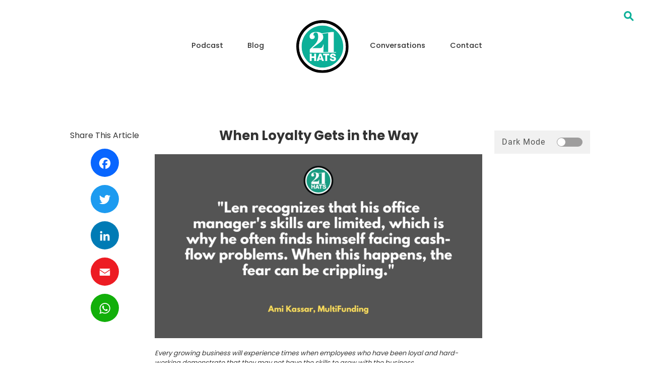

--- FILE ---
content_type: text/html; charset=UTF-8
request_url: https://21hats.com/when-loyalty-gets-in-the-way/
body_size: 7198
content:
<!doctype html>
<html lang="en-US">
<head>
    <meta charset="UTF-8">
    <meta name="viewport" content="width=device-width, initial-scale=1">
    <link rel="profile" href="https://gmpg.org/xfn/11">
    
	<!-- Global site tag (gtag.js) - Google Analytics --> <script async src="https://www.googletagmanager.com/gtag/js?id=G-CDLC868E7P"></script> <script>   window.dataLayer = window.dataLayer || [];   function gtag(){dataLayer.push(arguments);}   gtag('js', new Date());   gtag('config', 'G-CDLC868E7P'); </script>	
	<!-- Global site tag (gtag.js) - Google Analytics --> <script async src="https://www.googletagmanager.com/gtag/js?id=UA-187617474-1"></script> <script>   window.dataLayer = window.dataLayer || [];   function gtag(){dataLayer.push(arguments);}   gtag('js', new Date());    gtag('config', 'UA-187617474-1'); </script>	
	<meta name='robots' content='index, follow, max-image-preview:large, max-snippet:-1, max-video-preview:-1' />
	
	
	<!-- This site is optimized with the Yoast SEO plugin v26.7 - https://yoast.com/wordpress/plugins/seo/ -->
	<link media="all" href="https://21hats.com/wp-content/cache/autoptimize/css/autoptimize_55f013f36ff6da1ca2a56aa73f26f6ef.css" rel="stylesheet"><title>When Loyalty Gets in the Way - 21 Hats</title>
	<link rel="canonical" href="https://21hats.com/when-loyalty-gets-in-the-way/" />
	<meta property="og:locale" content="en_US" />
	<meta property="og:type" content="article" />
	<meta property="og:title" content="When Loyalty Gets in the Way - 21 Hats" />
	<meta property="og:description" content="Every growing business will experience times when employees who have been loyal and hard-working demonstrate that they may not have the skills to grow with the business. By Ami Kassar In my last column, “Embracing The Uncomfortable,” I promised to write a series about tough decisions entrepreneurs encounter when trying to take their business to [&hellip;]" />
	<meta property="og:url" content="https://21hats.com/when-loyalty-gets-in-the-way/" />
	<meta property="og:site_name" content="21 Hats" />
	<meta property="article:publisher" content="https://www.facebook.com/21HatsMedia/" />
	<meta property="article:published_time" content="2023-06-22T09:00:04+00:00" />
	<meta property="og:image" content="https://21hats.com/wp-content/uploads/2023/06/Ami-Kassar-on-the-office-manager-1.jpg" />
	<meta property="og:image:width" content="1920" />
	<meta property="og:image:height" content="1080" />
	<meta property="og:image:type" content="image/jpeg" />
	<meta name="author" content="Loren Feldman" />
	<meta name="twitter:card" content="summary_large_image" />
	<meta name="twitter:creator" content="@21_hats" />
	<meta name="twitter:site" content="@21_hats" />
	<meta name="twitter:label1" content="Written by" />
	<meta name="twitter:data1" content="Loren Feldman" />
	<meta name="twitter:label2" content="Est. reading time" />
	<meta name="twitter:data2" content="3 minutes" />
	<script type="application/ld+json" class="yoast-schema-graph">{"@context":"https://schema.org","@graph":[{"@type":"Article","@id":"https://21hats.com/when-loyalty-gets-in-the-way/#article","isPartOf":{"@id":"https://21hats.com/when-loyalty-gets-in-the-way/"},"author":{"name":"Loren Feldman","@id":"https://21hats.com/#/schema/person/64ec8b525ac5fdd70873aaf4cc3c2974"},"headline":"When Loyalty Gets in the Way","datePublished":"2023-06-22T09:00:04+00:00","mainEntityOfPage":{"@id":"https://21hats.com/when-loyalty-gets-in-the-way/"},"wordCount":549,"publisher":{"@id":"https://21hats.com/#organization"},"image":{"@id":"https://21hats.com/when-loyalty-gets-in-the-way/#primaryimage"},"thumbnailUrl":"https://21hats.com/wp-content/uploads/2023/06/Ami-Kassar-on-the-office-manager-1.jpg","keywords":["growth","hiring","management"],"inLanguage":"en-US"},{"@type":"WebPage","@id":"https://21hats.com/when-loyalty-gets-in-the-way/","url":"https://21hats.com/when-loyalty-gets-in-the-way/","name":"When Loyalty Gets in the Way - 21 Hats","isPartOf":{"@id":"https://21hats.com/#website"},"primaryImageOfPage":{"@id":"https://21hats.com/when-loyalty-gets-in-the-way/#primaryimage"},"image":{"@id":"https://21hats.com/when-loyalty-gets-in-the-way/#primaryimage"},"thumbnailUrl":"https://21hats.com/wp-content/uploads/2023/06/Ami-Kassar-on-the-office-manager-1.jpg","datePublished":"2023-06-22T09:00:04+00:00","breadcrumb":{"@id":"https://21hats.com/when-loyalty-gets-in-the-way/#breadcrumb"},"inLanguage":"en-US","potentialAction":[{"@type":"ReadAction","target":["https://21hats.com/when-loyalty-gets-in-the-way/"]}]},{"@type":"ImageObject","inLanguage":"en-US","@id":"https://21hats.com/when-loyalty-gets-in-the-way/#primaryimage","url":"https://21hats.com/wp-content/uploads/2023/06/Ami-Kassar-on-the-office-manager-1.jpg","contentUrl":"https://21hats.com/wp-content/uploads/2023/06/Ami-Kassar-on-the-office-manager-1.jpg","width":1920,"height":1080},{"@type":"BreadcrumbList","@id":"https://21hats.com/when-loyalty-gets-in-the-way/#breadcrumb","itemListElement":[{"@type":"ListItem","position":1,"name":"Home","item":"https://21hats.com/"},{"@type":"ListItem","position":2,"name":"When Loyalty Gets in the Way"}]},{"@type":"WebSite","@id":"https://21hats.com/#website","url":"https://21hats.com/","name":"21 Hats","description":"What It Takes To Run A Business","publisher":{"@id":"https://21hats.com/#organization"},"potentialAction":[{"@type":"SearchAction","target":{"@type":"EntryPoint","urlTemplate":"https://21hats.com/?s={search_term_string}"},"query-input":{"@type":"PropertyValueSpecification","valueRequired":true,"valueName":"search_term_string"}}],"inLanguage":"en-US"},{"@type":"Organization","@id":"https://21hats.com/#organization","name":"21 Hats","url":"https://21hats.com/","logo":{"@type":"ImageObject","inLanguage":"en-US","@id":"https://21hats.com/#/schema/logo/image/","url":"https://21hats.com/wp-content/uploads/2024/08/logoSat@2x.png","contentUrl":"https://21hats.com/wp-content/uploads/2024/08/logoSat@2x.png","width":2049,"height":2049,"caption":"21 Hats"},"image":{"@id":"https://21hats.com/#/schema/logo/image/"},"sameAs":["https://www.facebook.com/21HatsMedia/","https://x.com/21_hats","https://www.linkedin.com/company/21-hats/"]},{"@type":"Person","@id":"https://21hats.com/#/schema/person/64ec8b525ac5fdd70873aaf4cc3c2974","name":"Loren Feldman","image":{"@type":"ImageObject","inLanguage":"en-US","@id":"https://21hats.com/#/schema/person/image/","url":"https://secure.gravatar.com/avatar/578fe612b1702f541736c342602486a48633b9f1a5bbd679e0e54bb81333399c?s=96&d=mm&r=g","contentUrl":"https://secure.gravatar.com/avatar/578fe612b1702f541736c342602486a48633b9f1a5bbd679e0e54bb81333399c?s=96&d=mm&r=g","caption":"Loren Feldman"}}]}</script>
	<!-- / Yoast SEO plugin. -->


<link rel='dns-prefetch' href='//static.addtoany.com' />
<link href='https://fonts.googleapis.com' rel='preconnect' />
<link href='https://fonts.gstatic.com' crossorigin='anonymous' rel='preconnect' />
<link href='https://www.googletagmanager.com' rel='preconnect' />
<link href='https://www.google-analytics.com' rel='preconnect' />
<link href='https://www.gstatic.com' rel='preconnect' />
<link rel="alternate" type="application/rss+xml" title="21 Hats &raquo; Feed" href="https://21hats.com/feed/" />
<link rel="alternate" type="application/rss+xml" title="21 Hats &raquo; Comments Feed" href="https://21hats.com/comments/feed/" />

<noscript><link rel='stylesheet' id='wp-block-library-css' href='https://21hats.com/wp-includes/css/dist/block-library/style.min.css?ver=6.8.3' type='text/css' media='all' />
</noscript>

<noscript><link rel='stylesheet' id='responsive_iframes-cgb-style-css-css' href='https://21hats.com/wp-content/plugins/responsive-iframe/dist/blocks.style.build.css' type='text/css' media='all' />
</noscript>

<noscript><link rel='stylesheet' id='ez-toc-css' href='https://21hats.com/wp-content/plugins/easy-table-of-contents/assets/css/screen.min.css?ver=2.0.80' type='text/css' media='all' />
</noscript>

<noscript><link rel='stylesheet' id='aos-css-css' href='https://21hats.com/wp-content/themes/twenty-one-hat-redesign/js/aos/aos.css?ver=1.8' type='text/css' media='all' />
</noscript>
<noscript><link rel='stylesheet' id='swiper-css-css' href='https://21hats.com/wp-content/themes/twenty-one-hat-redesign/js/swiper/swiper-bundle.min.css?ver=1.8' type='text/css' media='all' />
</noscript>
<noscript><link rel='stylesheet' id='twenty-one-hat-style-css' href='https://21hats.com/wp-content/themes/twenty-one-hat-redesign/style.css?ver=6.8.3' type='text/css' media='all' />
</noscript>

<noscript><link rel='stylesheet' id='twenty-one-hat-main-more-css' href='https://21hats.com/wp-content/themes/twenty-one-hat-redesign/assets/css/main.css?ver=20191212' type='text/css' media='all' />
</noscript>
<noscript><link rel='stylesheet' id='addtoany-css' href='https://21hats.com/wp-content/plugins/add-to-any/addtoany.min.css?ver=1.16' type='text/css' media='all' />
</noscript><script type="text/javascript" src="https://21hats.com/wp-includes/js/jquery/jquery.min.js?ver=3.7.1" id="jquery-core-js"></script>


<script type="text/javascript" id="addtoany-core-js-before">
/* <![CDATA[ */
window.a2a_config=window.a2a_config||{};a2a_config.callbacks=[];a2a_config.overlays=[];a2a_config.templates={};
/* ]]> */
</script>
<script type="text/javascript" defer defer src="https://static.addtoany.com/menu/page.js" id="addtoany-core-js"></script>


<script type="text/javascript" id="ai-js-js-extra">
/* <![CDATA[ */
var MyAjax = {"ajaxurl":"https:\/\/21hats.com\/wp-admin\/admin-ajax.php","security":"838628e606"};
/* ]]> */
</script>

<link rel="https://api.w.org/" href="https://21hats.com/wp-json/" /><link rel="alternate" title="JSON" type="application/json" href="https://21hats.com/wp-json/wp/v2/posts/2573" /><link rel="EditURI" type="application/rsd+xml" title="RSD" href="https://21hats.com/xmlrpc.php?rsd" />
<link rel='shortlink' href='https://21hats.com/?p=2573' />
<link rel="alternate" title="oEmbed (JSON)" type="application/json+oembed" href="https://21hats.com/wp-json/oembed/1.0/embed?url=https%3A%2F%2F21hats.com%2Fwhen-loyalty-gets-in-the-way%2F" />
<link rel="alternate" title="oEmbed (XML)" type="text/xml+oembed" href="https://21hats.com/wp-json/oembed/1.0/embed?url=https%3A%2F%2F21hats.com%2Fwhen-loyalty-gets-in-the-way%2F&#038;format=xml" />
<link rel="icon" href="https://21hats.com/wp-content/uploads/2020/11/cropped-android-chrome-512x512-1-32x32.png" sizes="32x32" />
<link rel="icon" href="https://21hats.com/wp-content/uploads/2020/11/cropped-android-chrome-512x512-1-192x192.png" sizes="192x192" />
<link rel="apple-touch-icon" href="https://21hats.com/wp-content/uploads/2020/11/cropped-android-chrome-512x512-1-180x180.png" />
<meta name="msapplication-TileImage" content="https://21hats.com/wp-content/uploads/2020/11/cropped-android-chrome-512x512-1-270x270.png" />
		
		</head>
<body class="wp-singular post-template-default single single-post postid-2573 single-format-standard wp-theme-twenty-one-hat-redesign" >

<div class="wrapper">
	<header class="site-header" role="banner">
		<div class="site-header__banner -with-dots-square" style="">
			<div class="site-header__menu">
				<div class="navbar-main__btn js-mobileNav" aria-expanded="false">
					<div class="burger-icon">
						<div></div>
					</div>
					<div class="icon icon-close">
						<noscript><img src="https://21hats.com/wp-content/themes/twenty-one-hat-redesign/assets/img/icons/menu-close.svg" alt="icon close" /></noscript><img class="lazyload" src='data:image/svg+xml,%3Csvg%20xmlns=%22http://www.w3.org/2000/svg%22%20viewBox=%220%200%20210%20140%22%3E%3C/svg%3E' data-src="https://21hats.com/wp-content/themes/twenty-one-hat-redesign/assets/img/icons/menu-close.svg" alt="icon close" />
					</div>
				</div>
				
				                    <a href="https://21hats.com" class="site-header__logo">
                        <noscript><img src="https://21hats.com/wp-content/uploads/2021/01/logo.svg" alt="21 Hats" class="brand-logo" /></noscript><img src='data:image/svg+xml,%3Csvg%20xmlns=%22http://www.w3.org/2000/svg%22%20viewBox=%220%200%20210%20140%22%3E%3C/svg%3E' data-src="https://21hats.com/wp-content/uploads/2021/01/logo.svg" alt="21 Hats" class="lazyload brand-logo" />
                    </a>
                
				<div class="navbar-main">
											<ul id="menu-header-menu" class="navbar-main__links"><li id="menu-item-519" class="menu-item menu-item-type-post_type menu-item-object-page menu-item-519"><a href="https://21hats.com/podcasts/">Podcast</a></li>
<li id="menu-item-518" class="menu-item menu-item-type-post_type menu-item-object-page menu-item-518"><a href="https://21hats.com/blog/">Blog</a></li>
<li id="menu-item-2472" class="hidemenu menu-item menu-item-type-custom menu-item-object-custom menu-item-2472"><a href="#">hide</a></li>
<li id="menu-item-520" class="menu-item menu-item-type-post_type menu-item-object-page menu-item-520"><a href="https://21hats.com/conversations/">Conversations</a></li>
<li id="menu-item-521" class="menu-item menu-item-type-post_type menu-item-object-page menu-item-521"><a href="https://21hats.com/contact/">Contact</a></li>
</ul>									</div>
                <div class="site-search">
		            <button class="js-searchToggle site-search__toggle"
				            role="button"
				            aria-expanded="false">
			            <span aria-hidden="true" class="sr-only">Open Search</span>
			            <span class="icon icon-search">
				            <noscript><img src="https://21hats.com/wp-content/themes/twenty-one-hat-redesign/assets/img/icons/search.svg" alt="icon-search" /></noscript><img class="lazyload" src='data:image/svg+xml,%3Csvg%20xmlns=%22http://www.w3.org/2000/svg%22%20viewBox=%220%200%20210%20140%22%3E%3C/svg%3E' data-src="https://21hats.com/wp-content/themes/twenty-one-hat-redesign/assets/img/icons/search.svg" alt="icon-search" />
			            </span>
		            </button>
		            <form role="search" method="get" class="search-form" action="https://21hats.com/">
				<label>
					<span class="screen-reader-text">Search for:</span>
					<input type="search" class="search-field" placeholder="Search &hellip;" value="" name="s" />
				</label>
				<input type="submit" class="search-submit" value="Go" />
			</form>	            </div>
				
							</div>
		</div>
			</header>

<main class="site-content" role="main">

	<div class="page-section">
		<div class="inner-frame">
			<div class="single-post__wrapper">
				
<div class="entry-meta">
			<div class="social-widget-sticky">
			<span class="share-title">Share This Article</span>
			<div class="addtoany_shortcode"><div class="a2a_kit a2a_kit_size_56 addtoany_list" data-a2a-url="https://21hats.com/when-loyalty-gets-in-the-way/" data-a2a-title="When Loyalty Gets in the Way"><a class="a2a_button_facebook" href="https://www.addtoany.com/add_to/facebook?linkurl=https%3A%2F%2F21hats.com%2Fwhen-loyalty-gets-in-the-way%2F&amp;linkname=When%20Loyalty%20Gets%20in%20the%20Way" title="Facebook" rel="nofollow noopener" target="_blank"></a><a class="a2a_button_twitter" href="https://www.addtoany.com/add_to/twitter?linkurl=https%3A%2F%2F21hats.com%2Fwhen-loyalty-gets-in-the-way%2F&amp;linkname=When%20Loyalty%20Gets%20in%20the%20Way" title="Twitter" rel="nofollow noopener" target="_blank"></a><a class="a2a_button_linkedin" href="https://www.addtoany.com/add_to/linkedin?linkurl=https%3A%2F%2F21hats.com%2Fwhen-loyalty-gets-in-the-way%2F&amp;linkname=When%20Loyalty%20Gets%20in%20the%20Way" title="LinkedIn" rel="nofollow noopener" target="_blank"></a><a class="a2a_button_email" href="https://www.addtoany.com/add_to/email?linkurl=https%3A%2F%2F21hats.com%2Fwhen-loyalty-gets-in-the-way%2F&amp;linkname=When%20Loyalty%20Gets%20in%20the%20Way" title="Email" rel="nofollow noopener" target="_blank"></a><a class="a2a_button_whatsapp" href="https://www.addtoany.com/add_to/whatsapp?linkurl=https%3A%2F%2F21hats.com%2Fwhen-loyalty-gets-in-the-way%2F&amp;linkname=When%20Loyalty%20Gets%20in%20the%20Way" title="WhatsApp" rel="nofollow noopener" target="_blank"></a></div></div>		</div>
	</div>

<div class="entry-content">
			<div class="social-widget-sticky mobile-visible">
			<span class="share-title">Share This Article</span>
			<div class="addtoany_shortcode"><div class="a2a_kit a2a_kit_size_56 addtoany_list" data-a2a-url="https://21hats.com/when-loyalty-gets-in-the-way/" data-a2a-title="When Loyalty Gets in the Way"><a class="a2a_button_facebook" href="https://www.addtoany.com/add_to/facebook?linkurl=https%3A%2F%2F21hats.com%2Fwhen-loyalty-gets-in-the-way%2F&amp;linkname=When%20Loyalty%20Gets%20in%20the%20Way" title="Facebook" rel="nofollow noopener" target="_blank"></a><a class="a2a_button_twitter" href="https://www.addtoany.com/add_to/twitter?linkurl=https%3A%2F%2F21hats.com%2Fwhen-loyalty-gets-in-the-way%2F&amp;linkname=When%20Loyalty%20Gets%20in%20the%20Way" title="Twitter" rel="nofollow noopener" target="_blank"></a><a class="a2a_button_linkedin" href="https://www.addtoany.com/add_to/linkedin?linkurl=https%3A%2F%2F21hats.com%2Fwhen-loyalty-gets-in-the-way%2F&amp;linkname=When%20Loyalty%20Gets%20in%20the%20Way" title="LinkedIn" rel="nofollow noopener" target="_blank"></a><a class="a2a_button_email" href="https://www.addtoany.com/add_to/email?linkurl=https%3A%2F%2F21hats.com%2Fwhen-loyalty-gets-in-the-way%2F&amp;linkname=When%20Loyalty%20Gets%20in%20the%20Way" title="Email" rel="nofollow noopener" target="_blank"></a><a class="a2a_button_whatsapp" href="https://www.addtoany.com/add_to/whatsapp?linkurl=https%3A%2F%2F21hats.com%2Fwhen-loyalty-gets-in-the-way%2F&amp;linkname=When%20Loyalty%20Gets%20in%20the%20Way" title="WhatsApp" rel="nofollow noopener" target="_blank"></a></div></div>		</div>
		
		<h1>When Loyalty Gets in the Way</h1>
		<figure class="wp-caption">
		<noscript><img width="1920" height="1080" src="https://21hats.com/wp-content/uploads/2023/06/Ami-Kassar-on-the-office-manager-1.jpg" class="attachment-full size-full wp-post-image" alt="" decoding="async" srcset="https://21hats.com/wp-content/uploads/2023/06/Ami-Kassar-on-the-office-manager-1.jpg 1920w, https://21hats.com/wp-content/uploads/2023/06/Ami-Kassar-on-the-office-manager-1-300x169.jpg 300w, https://21hats.com/wp-content/uploads/2023/06/Ami-Kassar-on-the-office-manager-1-1024x576.jpg 1024w, https://21hats.com/wp-content/uploads/2023/06/Ami-Kassar-on-the-office-manager-1-768x432.jpg 768w, https://21hats.com/wp-content/uploads/2023/06/Ami-Kassar-on-the-office-manager-1-1536x864.jpg 1536w" sizes="(max-width: 1920px) 100vw, 1920px" /></noscript><img width="1920" height="1080" src='data:image/svg+xml,%3Csvg%20xmlns=%22http://www.w3.org/2000/svg%22%20viewBox=%220%200%201920%201080%22%3E%3C/svg%3E' data-src="https://21hats.com/wp-content/uploads/2023/06/Ami-Kassar-on-the-office-manager-1.jpg" class="lazyload attachment-full size-full wp-post-image" alt="" decoding="async" data-srcset="https://21hats.com/wp-content/uploads/2023/06/Ami-Kassar-on-the-office-manager-1.jpg 1920w, https://21hats.com/wp-content/uploads/2023/06/Ami-Kassar-on-the-office-manager-1-300x169.jpg 300w, https://21hats.com/wp-content/uploads/2023/06/Ami-Kassar-on-the-office-manager-1-1024x576.jpg 1024w, https://21hats.com/wp-content/uploads/2023/06/Ami-Kassar-on-the-office-manager-1-768x432.jpg 768w, https://21hats.com/wp-content/uploads/2023/06/Ami-Kassar-on-the-office-manager-1-1536x864.jpg 1536w" data-sizes="(max-width: 1920px) 100vw, 1920px" />			</figure>
	<p><i><span style="font-weight: 400;">Every growing business will experience times when employees who have been loyal and hard-working demonstrate that they may not have the skills to grow with the business.</span></i></p>
<p><b>By Ami Kassar</b></p>
<p><span style="font-weight: 400;">In my last column, “</span><a href="https://21hats.com/embracing-the-uncomfortable/"><span style="font-weight: 400;">Embracing The Uncomfortable</span></a><span style="font-weight: 400;">,” I promised to write a series about tough decisions entrepreneurs encounter when trying to take their business to the next level. And this is the first.</span></p>
<p><span style="font-weight: 400;">The owner of a plumbing business, Len—not his real name—has always been passionate about his trade. He possesses excellent plumbing skills and a strong work ethic, which has allowed him to build his business from scratch. Like many entrepreneurs, however, Len needs more financial and accounting expertise. Managing money is not his forte, and he has relied heavily on his office manager, who has become his trusted companion in many aspects of the business, what some might call his work-wife.</span></p>
<p><span style="font-weight: 400;">While she has no formal training, Len&#8217;s office manager has taken on the responsibility of handling essential accounting tasks, which has allowed Len to focus his energies elsewhere. But while his manager has done her best to figure things out, Len recognizes that her skills are limited. He often finds himself facing cash flow problems and worrying about whether he will be able to meet payroll. When this happens, the fear can be crippling.</span></p>
<p><span style="font-weight: 400;">And yet, despite the challenges, Len feels emotionally attached to his bookkeeper, who has been an integral part of the business for years. Intellectually, he knows he could benefit from professional financial assistance. But he also believes that his company would be even more out of control had she not been by his side. Those conflicting emotions have left him feeling paralyzed. </span></p>
<p><span style="font-weight: 400;">Recently, Len was introduced to some financial advisors who could provide his needed expertise. He knew deep down that bringing in outside help was crucial for the future health of his business. Emotionally, however, he struggled to take that significant step. Instead, h</span><span style="font-weight: 400;">e has added an extra truck and crew, which has improved cash flow, and things have been looking up of late. While this improvement has momentarily eased his concerns, he still cannot forecast or plan for the future.</span></p>
<p><span style="font-weight: 400;">Len&#8217;s situation is a common one for entrepreneurs. The intense loyalty they feel toward those who have helped them reach their current level of success can blind them to the need for change. Len knows that to ensure the long-term success of his business, he eventually will have to add additional layers of financial support. </span></p>
<p><span style="font-weight: 400;">In theory, it’s possible that the right advisor could either train or supervise his current office manager to build her skills, and everything just might work out. It’s also possible that the outside help might cause chaos in the small office culture and disrupt its work rhythm. It’s really difficult to predict how it will go. </span></p>
<p><span style="font-weight: 400;">From a distance, Len&#8217;s situation may seem easy to assess. But the reality is that we all have areas like this in our business where we know we need to make a change, and for different reasons, we struggle to take action. </span></p>
<p><span style="font-weight: 400;">So in what area are you like Len, and what change would you like to make?  </span></p>
<p><em>Ami Kassar is CEO of <a href="https://www.multifunding.com/">MultiFunding</a>.</em></p>
		<div class="social-widget-sticky">
			<span class="share-title">Share This Article</span>
			<div class="addtoany_shortcode"><div class="a2a_kit a2a_kit_size_56 addtoany_list" data-a2a-url="https://21hats.com/when-loyalty-gets-in-the-way/" data-a2a-title="When Loyalty Gets in the Way"><a class="a2a_button_facebook" href="https://www.addtoany.com/add_to/facebook?linkurl=https%3A%2F%2F21hats.com%2Fwhen-loyalty-gets-in-the-way%2F&amp;linkname=When%20Loyalty%20Gets%20in%20the%20Way" title="Facebook" rel="nofollow noopener" target="_blank"></a><a class="a2a_button_twitter" href="https://www.addtoany.com/add_to/twitter?linkurl=https%3A%2F%2F21hats.com%2Fwhen-loyalty-gets-in-the-way%2F&amp;linkname=When%20Loyalty%20Gets%20in%20the%20Way" title="Twitter" rel="nofollow noopener" target="_blank"></a><a class="a2a_button_linkedin" href="https://www.addtoany.com/add_to/linkedin?linkurl=https%3A%2F%2F21hats.com%2Fwhen-loyalty-gets-in-the-way%2F&amp;linkname=When%20Loyalty%20Gets%20in%20the%20Way" title="LinkedIn" rel="nofollow noopener" target="_blank"></a><a class="a2a_button_email" href="https://www.addtoany.com/add_to/email?linkurl=https%3A%2F%2F21hats.com%2Fwhen-loyalty-gets-in-the-way%2F&amp;linkname=When%20Loyalty%20Gets%20in%20the%20Way" title="Email" rel="nofollow noopener" target="_blank"></a><a class="a2a_button_whatsapp" href="https://www.addtoany.com/add_to/whatsapp?linkurl=https%3A%2F%2F21hats.com%2Fwhen-loyalty-gets-in-the-way%2F&amp;linkname=When%20Loyalty%20Gets%20in%20the%20Way" title="WhatsApp" rel="nofollow noopener" target="_blank"></a></div></div>		</div>
	</div>

<!-- switcher to darkmode goes here -->
<div class="theme-toggle">
	<div class="theme-toggle__wrapper">
		<label class="theme-toggle__label" for="theme-toggle">Dark Mode</label>
		<input class="theme-toggle__input" type="checkbox" id="theme-toggle" />
	</div>
</div>
			</div>
		</div>
	</div>

	<div class="page-section">
    <div class="inner-frame">
        <div class="cta-block -with-dots-square -cta-form">
            <div class="cta-block__content">
                <div class="cta-block__subtitle">We would love to hear from you</div>
                <div class="cta-block__title">Ask us anything</div>
                <div class="cta-block__text">
	                <span>Or suggest a topic for a podcast,</span>
	                <span>an interview or a blog post</span>
                </div>
                <div class="cta-block__buttons">
                    <a href="https://twitter.com/21_hats" class="btn-primary -twit" target="_blank" rel="nofollow noreferrer noopener">
                        <span class="icon">
                            <noscript><img src="https://21hats.com/wp-content/themes/twenty-one-hat-redesign/assets/img/icons/twitter.svg" alt="twitter icon"></noscript><img class="lazyload" src='data:image/svg+xml,%3Csvg%20xmlns=%22http://www.w3.org/2000/svg%22%20viewBox=%220%200%20210%20140%22%3E%3C/svg%3E' data-src="https://21hats.com/wp-content/themes/twenty-one-hat-redesign/assets/img/icons/twitter.svg" alt="twitter icon">
                        </span>
                        <span class="icon icon-white">
                            <noscript><img src="https://21hats.com/wp-content/themes/twenty-one-hat-redesign/assets/img/icons/twitter-white.svg" alt="twitter icon"></noscript><img class="lazyload" src='data:image/svg+xml,%3Csvg%20xmlns=%22http://www.w3.org/2000/svg%22%20viewBox=%220%200%20210%20140%22%3E%3C/svg%3E' data-src="https://21hats.com/wp-content/themes/twenty-one-hat-redesign/assets/img/icons/twitter-white.svg" alt="twitter icon">
                        </span>
                        <span>@21_Hats #askus</span>
                    </a>
                    <a href="/contact" class="btn-primary">Contact Us</a>
                </div>
            </div>
            <div class="cta-block__form">
                <iframe src="https://21hats.substack.com/embed"
                        width="584"
                        height="582"
                        style="background:transparent;"
                        frameborder="0"
                        scrolling="no"
                ></iframe>
                <!-- <noscript><img src="/assets/img/logo.svg" alt=""></noscript><img class="lazyload" src='data:image/svg+xml,%3Csvg%20xmlns=%22http://www.w3.org/2000/svg%22%20viewBox=%220%200%20210%20140%22%3E%3C/svg%3E' data-src="/assets/img/logo.svg" alt="">
                <div class="cta-block__form-title">
                    The 21 Hats Morning Report
                </div>
                <div class="cta-block__form-descr">
                    Handcrafted daily by entrepreneurs for entrepreneurs
                </div> -->
            </div>
        </div>
    </div>
</div>
	

</main>

<footer class="site-footer" role="contentinfo">
	<div class="inner-frame">
		<div class="site-footer__wrapper">
			<div class="site-footer__left">
				                    <noscript><img src="https://21hats.com/wp-content/uploads/2021/01/logo.svg" alt="21 Hats" /></noscript><img class="lazyload" src='data:image/svg+xml,%3Csvg%20xmlns=%22http://www.w3.org/2000/svg%22%20viewBox=%220%200%20210%20140%22%3E%3C/svg%3E' data-src="https://21hats.com/wp-content/uploads/2021/01/logo.svg" alt="21 Hats" />
                													<span class="copyright">Copyright &copy; 2026 21Hats. All rights reserved.</span>
							</div>
			<div class="site-footer__middle">
							</div>
			<div class="site-footer__right">
									<div class="socials">
																					<a href="https://www.linkedin.com/company/21-hats/" class="social-icon" target="_blank" rel="nofollow noreferrer noopener">
									<noscript><img src="https://21hats.com/wp-content/uploads/2021/01/twitter.svg" alt="" /></noscript><img class="lazyload" src='data:image/svg+xml,%3Csvg%20xmlns=%22http://www.w3.org/2000/svg%22%20viewBox=%220%200%20210%20140%22%3E%3C/svg%3E' data-src="https://21hats.com/wp-content/uploads/2021/01/twitter.svg" alt="" />
								</a>
							
																					<a href="https://twitter.com/21_hats?lang=en" class="social-icon" target="_blank" rel="nofollow noreferrer noopener">
									<noscript><img src="https://21hats.com/wp-content/uploads/2021/01/linkedin.svg" alt="" /></noscript><img class="lazyload" src='data:image/svg+xml,%3Csvg%20xmlns=%22http://www.w3.org/2000/svg%22%20viewBox=%220%200%20210%20140%22%3E%3C/svg%3E' data-src="https://21hats.com/wp-content/uploads/2021/01/linkedin.svg" alt="" />
								</a>
							
																					<a href="https://www.facebook.com/21HatsMedia" class="social-icon" target="_blank" rel="nofollow noreferrer noopener">
									<noscript><img src="https://21hats.com/wp-content/uploads/2021/01/facebook.svg" alt="" /></noscript><img class="lazyload" src='data:image/svg+xml,%3Csvg%20xmlns=%22http://www.w3.org/2000/svg%22%20viewBox=%220%200%20210%20140%22%3E%3C/svg%3E' data-src="https://21hats.com/wp-content/uploads/2021/01/facebook.svg" alt="" />
								</a>
							
											</div>
							</div>
		</div>
	</div>
</footer>


</div><!--	wrapper-->

<script type="speculationrules">
{"prefetch":[{"source":"document","where":{"and":[{"href_matches":"\/*"},{"not":{"href_matches":["\/wp-*.php","\/wp-admin\/*","\/wp-content\/uploads\/*","\/wp-content\/*","\/wp-content\/plugins\/*","\/wp-content\/themes\/twenty-one-hat-redesign\/*","\/*\\?(.+)"]}},{"not":{"selector_matches":"a[rel~=\"nofollow\"]"}},{"not":{"selector_matches":".no-prefetch, .no-prefetch a"}}]},"eagerness":"conservative"}]}
</script>
<noscript><style>.lazyload{display:none;}</style></noscript><script data-noptimize="1">window.lazySizesConfig=window.lazySizesConfig||{};window.lazySizesConfig.loadMode=1;</script><script async data-noptimize="1" src='https://21hats.com/wp-content/plugins/autoptimize/classes/external/js/lazysizes.min.js?ao_version=3.1.14'></script>





<script defer src="https://21hats.com/wp-content/cache/autoptimize/js/autoptimize_a4684eb66425467aef47c35acb663965.js"></script><script>(function(){function c(){var b=a.contentDocument||a.contentWindow.document;if(b){var d=b.createElement('script');d.innerHTML="window.__CF$cv$params={r:'9c202e32799e224d',t:'MTc2OTA5Njc0OC4wMDAwMDA='};var a=document.createElement('script');a.nonce='';a.src='/cdn-cgi/challenge-platform/scripts/jsd/main.js';document.getElementsByTagName('head')[0].appendChild(a);";b.getElementsByTagName('head')[0].appendChild(d)}}if(document.body){var a=document.createElement('iframe');a.height=1;a.width=1;a.style.position='absolute';a.style.top=0;a.style.left=0;a.style.border='none';a.style.visibility='hidden';document.body.appendChild(a);if('loading'!==document.readyState)c();else if(window.addEventListener)document.addEventListener('DOMContentLoaded',c);else{var e=document.onreadystatechange||function(){};document.onreadystatechange=function(b){e(b);'loading'!==document.readyState&&(document.onreadystatechange=e,c())}}}})();</script></body>
</html>


<!-- </div>

<footer id="footer">
    <div class="footer-form">
        <div class="form-holder">
                        <iframe src="https://21hats.substack.com/embed"
                    width="480"
                    height="320"
                    style="background:transparent;"
                    frameborder="0"
                    scrolling="no"
            ></iframe>
        </div>
    </div>
</footer>
</div>


</body>
</html> -->


--- FILE ---
content_type: image/svg+xml
request_url: https://21hats.com/wp-content/uploads/2021/01/logo.svg
body_size: 1325
content:
<?xml version="1.0" encoding="utf-8"?>
<svg width="129" height="129" viewBox="0 0 129 129" fill="none" xmlns="http://www.w3.org/2000/svg">
    <path d="M116.365 64.5C116.365 74.758 113.324 84.7859 107.626 93.3155C101.927 101.845 93.8272 108.493 84.3503 112.419C74.8733 116.345 64.4449 117.373 54.3839 115.372C44.3229 113.372 35.0812 108.432 27.8274 101.179C20.5736 93.9257 15.6336 84.6843 13.6321 74.6235C11.6306 64.5626 12.6575 54.1342 16.5829 44.6569C20.5083 35.1797 27.1559 27.0793 35.6851 21.3802C44.2142 15.6811 54.2419 12.6392 64.4999 12.6392C78.2546 12.6392 91.446 18.1029 101.172 27.8286C110.899 37.5543 116.364 50.7453 116.365 64.5Z" fill="#0CB098"/>
    <path d="M33.3486 81.9377H38.0077V88.4439H44.137V81.9377H48.7923V99.8052H44.137V92.4509H38.0077V99.8052H33.3486V81.9377Z" fill="white"/>
    <path d="M56.812 81.9377H61.5428L68.2299 99.8052H63.3672L62.2665 96.6049H56.0355L54.9047 99.8052H50.1362L56.812 81.9377ZM57.1136 93.1482H61.1658L59.183 86.8946H59.134L57.1136 93.1482Z" fill="white"/>
    <path d="M81.4429 85.941H76.1129V99.8052H71.4613V85.941H66.1274V81.9377H81.4429V85.941Z" fill="white"/>
    <path d="M87.1357 93.8004C87.2338 95.9037 88.5116 96.5785 90.5283 96.5785C91.9306 96.5785 93.3818 96.0771 93.3818 94.7503C93.3818 93.1482 90.8299 92.8655 88.2515 92.1493C85.6732 91.4331 83.0194 90.2947 83.0194 86.9926C83.0194 83.0874 86.951 81.5608 90.3021 81.5608C93.8304 81.5608 97.4642 83.3136 97.4642 87.3168H92.79C92.8654 85.7148 91.3161 85.1644 89.9139 85.1644C88.9112 85.1644 87.6522 85.515 87.6522 86.6722C87.6522 88.0745 90.2305 88.3007 92.8352 89.0282C95.44 89.7557 98.007 90.9732 98.007 94.1999C98.007 98.7233 94.1508 100.182 90.223 100.182C86.1444 100.182 82.4653 98.3803 82.4653 93.8004H87.1357Z" fill="white"/>
    <path d="M36.9767 31.8748C39.7234 29.8393 43.8447 28.8215 49.3406 28.8215C54.8366 28.8215 59.066 29.8393 62.0288 31.8748C64.9866 33.9129 66.4668 36.9687 66.4693 41.0423C66.4822 42.249 66.3634 43.4536 66.1149 44.6346C65.8083 45.8426 65.265 46.9778 64.5167 47.9744C63.6824 49.1354 62.8769 50.1657 62.1004 51.0654C60.8702 52.3672 59.5254 53.5556 58.0821 54.6163C55.2399 56.893 52.2557 59.1547 49.1296 61.4014L43.6562 65.3443L39.3213 68.473H56.3783C59.6452 68.473 61.966 67.7618 63.3406 66.3394C64.7152 64.9171 65.6865 62.6905 66.2544 59.6599H67.4757L66.7633 79.3442H33.3504V71.1041L40.5125 64.4961C45.3902 60.0431 48.8481 56.0751 50.8861 52.592C52.9304 49.1049 53.9933 45.1296 53.9621 41.0875C53.9621 36.8908 53.511 34.0235 52.6088 32.4855C51.7066 30.9475 50.1913 30.171 48.0628 30.1559C45.9292 30.1559 44.4365 30.7013 43.5846 31.7919C42.7327 32.8825 42.3068 33.9242 42.3068 34.9168C42.2898 35.8148 42.4341 36.7085 42.7327 37.5555H44.8587C45.2616 38.7079 45.4531 39.9236 45.4241 41.144C45.4199 41.8426 45.2581 42.5311 44.9507 43.1583C44.6433 43.7856 44.1982 44.3353 43.6487 44.7665C42.4651 45.7868 40.902 46.297 38.9594 46.297C37.0169 46.297 35.5091 45.6687 34.436 44.4122C33.3431 43.0848 32.7733 41.4036 32.834 39.6853C32.834 36.5113 34.2086 33.9053 36.9578 31.8673" fill="white"/>
    <path d="M78.62 31.4489L57.1791 34.3288L57.0358 32.9077L86.7207 28.8215H92.4767V77.9985H98.0216V79.348H41.4941V77.9985H78.62V31.4489Z" fill="white"/>
    <path d="M64.5 129C28.9347 129 0 100.065 0 64.5C0 28.9347 28.9347 0 64.5 0C100.065 0 129 28.9347 129 64.5C129 100.065 100.065 129 64.5 129ZM64.5 6.9472C32.7645 6.9472 6.9472 32.7645 6.9472 64.5C6.9472 96.2355 32.7645 122.057 64.5 122.057C96.2355 122.057 122.057 96.2355 122.057 64.5C122.057 32.7645 96.2355 6.9472 64.5 6.9472Z" fill="black"/>
    <path d="M64.5006 122.057C32.7651 122.057 6.94775 96.2355 6.94775 64.5001C6.94775 32.7646 32.7651 6.94727 64.5006 6.94727C96.236 6.94727 122.057 32.7646 122.057 64.5001C122.057 96.2355 96.236 122.057 64.5006 122.057ZM64.5006 13.1443C36.1878 13.1443 13.1448 36.1873 13.1448 64.5001C13.1448 92.8128 36.1878 115.86 64.5006 115.86C92.8133 115.86 115.86 92.8204 115.86 64.5001C115.86 36.1798 92.8209 13.1443 64.5006 13.1443Z" fill="white"/>
</svg>


--- FILE ---
content_type: image/svg+xml
request_url: https://21hats.com/wp-content/themes/twenty-one-hat-redesign/assets/img/icons/search.svg
body_size: -95
content:
<svg width="25" height="25" viewBox="0 0 25 25" fill="none" xmlns="http://www.w3.org/2000/svg">
<path d="M9.76411 17.5822C14.0521 17.5822 17.5282 14.094 17.5282 9.79108C17.5282 5.48819 14.0521 2 9.76411 2C5.47609 2 2 5.48819 2 9.79108C2 14.094 5.47609 17.5822 9.76411 17.5822Z" stroke="#0CB098" stroke-width="4" stroke-linejoin="round"/>
<path d="M15.1445 15.376L22.4574 22.7142" stroke="#0CB098" stroke-width="4" stroke-linecap="round" stroke-linejoin="round"/>
</svg>


--- FILE ---
content_type: image/svg+xml
request_url: https://21hats.com/wp-content/themes/twenty-one-hat-redesign/assets/img/dots-square.svg
body_size: 1110
content:
<?xml version="1.0" encoding="utf-8"?>
<svg width="116" height="116" viewBox="0 0 116 116" fill="none" xmlns="http://www.w3.org/2000/svg">
<path fill-rule="evenodd" clip-rule="evenodd" d="M3 6C4.65685 6 6 4.65685 6 3C6 1.34315 4.65685 0 3 0C1.34315 0 0 1.34315 0 3C0 4.65685 1.34315 6 3 6ZM3 50C4.65685 50 6 48.6569 6 47C6 45.3431 4.65685 44 3 44C1.34315 44 0 45.3431 0 47C0 48.6569 1.34315 50 3 50ZM6 91C6 92.6569 4.65685 94 3 94C1.34315 94 0 92.6569 0 91C0 89.3431 1.34315 88 3 88C4.65685 88 6 89.3431 6 91ZM3 28C4.65685 28 6 26.6569 6 25C6 23.3431 4.65685 22 3 22C1.34315 22 0 23.3431 0 25C0 26.6569 1.34315 28 3 28ZM6 69C6 70.6569 4.65685 72 3 72C1.34315 72 0 70.6569 0 69C0 67.3431 1.34315 66 3 66C4.65685 66 6 67.3431 6 69ZM3 116C4.65685 116 6 114.657 6 113C6 111.343 4.65685 110 3 110C1.34315 110 0 111.343 0 113C0 114.657 1.34315 116 3 116ZM94 3C94 4.65685 92.6569 6 91 6C89.3431 6 88 4.65685 88 3C88 1.34315 89.3431 0 91 0C92.6569 0 94 1.34315 94 3ZM91 50C92.6569 50 94 48.6569 94 47C94 45.3431 92.6569 44 91 44C89.3431 44 88 45.3431 88 47C88 48.6569 89.3431 50 91 50ZM94 91C94 92.6569 92.6569 94 91 94C89.3431 94 88 92.6569 88 91C88 89.3431 89.3431 88 91 88C92.6569 88 94 89.3431 94 91ZM91 28C92.6569 28 94 26.6569 94 25C94 23.3431 92.6569 22 91 22C89.3431 22 88 23.3431 88 25C88 26.6569 89.3431 28 91 28ZM94 69C94 70.6569 92.6569 72 91 72C89.3431 72 88 70.6569 88 69C88 67.3431 89.3431 66 91 66C92.6569 66 94 67.3431 94 69ZM91 116C92.6569 116 94 114.657 94 113C94 111.343 92.6569 110 91 110C89.3431 110 88 111.343 88 113C88 114.657 89.3431 116 91 116ZM50 3C50 4.65685 48.6569 6 47 6C45.3431 6 44 4.65685 44 3C44 1.34315 45.3431 0 47 0C48.6569 0 50 1.34315 50 3ZM47 50C48.6569 50 50 48.6569 50 47C50 45.3431 48.6569 44 47 44C45.3431 44 44 45.3431 44 47C44 48.6569 45.3431 50 47 50ZM50 91C50 92.6569 48.6569 94 47 94C45.3431 94 44 92.6569 44 91C44 89.3431 45.3431 88 47 88C48.6569 88 50 89.3431 50 91ZM47 28C48.6569 28 50 26.6569 50 25C50 23.3431 48.6569 22 47 22C45.3431 22 44 23.3431 44 25C44 26.6569 45.3431 28 47 28ZM50 69C50 70.6569 48.6569 72 47 72C45.3431 72 44 70.6569 44 69C44 67.3431 45.3431 66 47 66C48.6569 66 50 67.3431 50 69ZM47 116C48.6569 116 50 114.657 50 113C50 111.343 48.6569 110 47 110C45.3431 110 44 111.343 44 113C44 114.657 45.3431 116 47 116ZM28 3C28 4.65685 26.6569 6 25 6C23.3431 6 22 4.65685 22 3C22 1.34315 23.3431 0 25 0C26.6569 0 28 1.34315 28 3ZM25 50C26.6569 50 28 48.6569 28 47C28 45.3431 26.6569 44 25 44C23.3431 44 22 45.3431 22 47C22 48.6569 23.3431 50 25 50ZM28 91C28 92.6569 26.6569 94 25 94C23.3431 94 22 92.6569 22 91C22 89.3431 23.3431 88 25 88C26.6569 88 28 89.3431 28 91ZM25 28C26.6569 28 28 26.6569 28 25C28 23.3431 26.6569 22 25 22C23.3431 22 22 23.3431 22 25C22 26.6569 23.3431 28 25 28ZM28 69C28 70.6569 26.6569 72 25 72C23.3431 72 22 70.6569 22 69C22 67.3431 23.3431 66 25 66C26.6569 66 28 67.3431 28 69ZM25 116C26.6569 116 28 114.657 28 113C28 111.343 26.6569 110 25 110C23.3431 110 22 111.343 22 113C22 114.657 23.3431 116 25 116ZM116 3C116 4.65685 114.657 6 113 6C111.343 6 110 4.65685 110 3C110 1.34315 111.343 0 113 0C114.657 0 116 1.34315 116 3ZM113 50C114.657 50 116 48.6569 116 47C116 45.3431 114.657 44 113 44C111.343 44 110 45.3431 110 47C110 48.6569 111.343 50 113 50ZM116 91C116 92.6569 114.657 94 113 94C111.343 94 110 92.6569 110 91C110 89.3431 111.343 88 113 88C114.657 88 116 89.3431 116 91ZM113 28C114.657 28 116 26.6569 116 25C116 23.3431 114.657 22 113 22C111.343 22 110 23.3431 110 25C110 26.6569 111.343 28 113 28ZM116 69C116 70.6569 114.657 72 113 72C111.343 72 110 70.6569 110 69C110 67.3431 111.343 66 113 66C114.657 66 116 67.3431 116 69ZM113 116C114.657 116 116 114.657 116 113C116 111.343 114.657 110 113 110C111.343 110 110 111.343 110 113C110 114.657 111.343 116 113 116ZM72 3C72 4.65685 70.6569 6 69 6C67.3431 6 66 4.65685 66 3C66 1.34315 67.3431 0 69 0C70.6569 0 72 1.34315 72 3ZM69 50C70.6569 50 72 48.6569 72 47C72 45.3431 70.6569 44 69 44C67.3431 44 66 45.3431 66 47C66 48.6569 67.3431 50 69 50ZM72 91C72 92.6569 70.6569 94 69 94C67.3431 94 66 92.6569 66 91C66 89.3431 67.3431 88 69 88C70.6569 88 72 89.3431 72 91ZM69 28C70.6569 28 72 26.6569 72 25C72 23.3431 70.6569 22 69 22C67.3431 22 66 23.3431 66 25C66 26.6569 67.3431 28 69 28ZM72 69C72 70.6569 70.6569 72 69 72C67.3431 72 66 70.6569 66 69C66 67.3431 67.3431 66 69 66C70.6569 66 72 67.3431 72 69ZM69 116C70.6569 116 72 114.657 72 113C72 111.343 70.6569 110 69 110C67.3431 110 66 111.343 66 113C66 114.657 67.3431 116 69 116Z" fill="#F6B719"/>
</svg>
